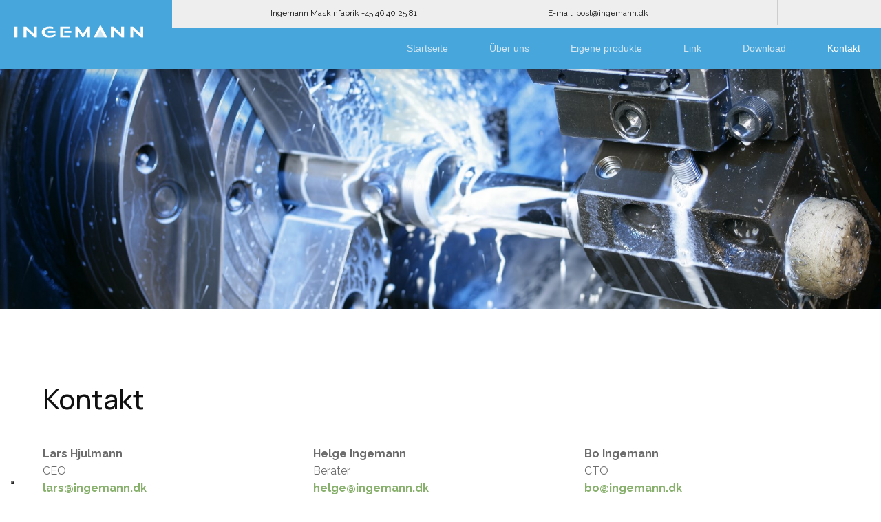

--- FILE ---
content_type: text/html; charset=utf-8
request_url: https://www.google.com/recaptcha/api2/anchor?ar=1&k=6LdH5ZYpAAAAAHTaTlco0w8XFr8vANrX1rFfRFEb&co=aHR0cHM6Ly9pbmdlbWFubi5kazo0NDM.&hl=de&v=PoyoqOPhxBO7pBk68S4YbpHZ&size=invisible&anchor-ms=20000&execute-ms=30000&cb=abkaq76ol6ug
body_size: 48878
content:
<!DOCTYPE HTML><html dir="ltr" lang="de"><head><meta http-equiv="Content-Type" content="text/html; charset=UTF-8">
<meta http-equiv="X-UA-Compatible" content="IE=edge">
<title>reCAPTCHA</title>
<style type="text/css">
/* cyrillic-ext */
@font-face {
  font-family: 'Roboto';
  font-style: normal;
  font-weight: 400;
  font-stretch: 100%;
  src: url(//fonts.gstatic.com/s/roboto/v48/KFO7CnqEu92Fr1ME7kSn66aGLdTylUAMa3GUBHMdazTgWw.woff2) format('woff2');
  unicode-range: U+0460-052F, U+1C80-1C8A, U+20B4, U+2DE0-2DFF, U+A640-A69F, U+FE2E-FE2F;
}
/* cyrillic */
@font-face {
  font-family: 'Roboto';
  font-style: normal;
  font-weight: 400;
  font-stretch: 100%;
  src: url(//fonts.gstatic.com/s/roboto/v48/KFO7CnqEu92Fr1ME7kSn66aGLdTylUAMa3iUBHMdazTgWw.woff2) format('woff2');
  unicode-range: U+0301, U+0400-045F, U+0490-0491, U+04B0-04B1, U+2116;
}
/* greek-ext */
@font-face {
  font-family: 'Roboto';
  font-style: normal;
  font-weight: 400;
  font-stretch: 100%;
  src: url(//fonts.gstatic.com/s/roboto/v48/KFO7CnqEu92Fr1ME7kSn66aGLdTylUAMa3CUBHMdazTgWw.woff2) format('woff2');
  unicode-range: U+1F00-1FFF;
}
/* greek */
@font-face {
  font-family: 'Roboto';
  font-style: normal;
  font-weight: 400;
  font-stretch: 100%;
  src: url(//fonts.gstatic.com/s/roboto/v48/KFO7CnqEu92Fr1ME7kSn66aGLdTylUAMa3-UBHMdazTgWw.woff2) format('woff2');
  unicode-range: U+0370-0377, U+037A-037F, U+0384-038A, U+038C, U+038E-03A1, U+03A3-03FF;
}
/* math */
@font-face {
  font-family: 'Roboto';
  font-style: normal;
  font-weight: 400;
  font-stretch: 100%;
  src: url(//fonts.gstatic.com/s/roboto/v48/KFO7CnqEu92Fr1ME7kSn66aGLdTylUAMawCUBHMdazTgWw.woff2) format('woff2');
  unicode-range: U+0302-0303, U+0305, U+0307-0308, U+0310, U+0312, U+0315, U+031A, U+0326-0327, U+032C, U+032F-0330, U+0332-0333, U+0338, U+033A, U+0346, U+034D, U+0391-03A1, U+03A3-03A9, U+03B1-03C9, U+03D1, U+03D5-03D6, U+03F0-03F1, U+03F4-03F5, U+2016-2017, U+2034-2038, U+203C, U+2040, U+2043, U+2047, U+2050, U+2057, U+205F, U+2070-2071, U+2074-208E, U+2090-209C, U+20D0-20DC, U+20E1, U+20E5-20EF, U+2100-2112, U+2114-2115, U+2117-2121, U+2123-214F, U+2190, U+2192, U+2194-21AE, U+21B0-21E5, U+21F1-21F2, U+21F4-2211, U+2213-2214, U+2216-22FF, U+2308-230B, U+2310, U+2319, U+231C-2321, U+2336-237A, U+237C, U+2395, U+239B-23B7, U+23D0, U+23DC-23E1, U+2474-2475, U+25AF, U+25B3, U+25B7, U+25BD, U+25C1, U+25CA, U+25CC, U+25FB, U+266D-266F, U+27C0-27FF, U+2900-2AFF, U+2B0E-2B11, U+2B30-2B4C, U+2BFE, U+3030, U+FF5B, U+FF5D, U+1D400-1D7FF, U+1EE00-1EEFF;
}
/* symbols */
@font-face {
  font-family: 'Roboto';
  font-style: normal;
  font-weight: 400;
  font-stretch: 100%;
  src: url(//fonts.gstatic.com/s/roboto/v48/KFO7CnqEu92Fr1ME7kSn66aGLdTylUAMaxKUBHMdazTgWw.woff2) format('woff2');
  unicode-range: U+0001-000C, U+000E-001F, U+007F-009F, U+20DD-20E0, U+20E2-20E4, U+2150-218F, U+2190, U+2192, U+2194-2199, U+21AF, U+21E6-21F0, U+21F3, U+2218-2219, U+2299, U+22C4-22C6, U+2300-243F, U+2440-244A, U+2460-24FF, U+25A0-27BF, U+2800-28FF, U+2921-2922, U+2981, U+29BF, U+29EB, U+2B00-2BFF, U+4DC0-4DFF, U+FFF9-FFFB, U+10140-1018E, U+10190-1019C, U+101A0, U+101D0-101FD, U+102E0-102FB, U+10E60-10E7E, U+1D2C0-1D2D3, U+1D2E0-1D37F, U+1F000-1F0FF, U+1F100-1F1AD, U+1F1E6-1F1FF, U+1F30D-1F30F, U+1F315, U+1F31C, U+1F31E, U+1F320-1F32C, U+1F336, U+1F378, U+1F37D, U+1F382, U+1F393-1F39F, U+1F3A7-1F3A8, U+1F3AC-1F3AF, U+1F3C2, U+1F3C4-1F3C6, U+1F3CA-1F3CE, U+1F3D4-1F3E0, U+1F3ED, U+1F3F1-1F3F3, U+1F3F5-1F3F7, U+1F408, U+1F415, U+1F41F, U+1F426, U+1F43F, U+1F441-1F442, U+1F444, U+1F446-1F449, U+1F44C-1F44E, U+1F453, U+1F46A, U+1F47D, U+1F4A3, U+1F4B0, U+1F4B3, U+1F4B9, U+1F4BB, U+1F4BF, U+1F4C8-1F4CB, U+1F4D6, U+1F4DA, U+1F4DF, U+1F4E3-1F4E6, U+1F4EA-1F4ED, U+1F4F7, U+1F4F9-1F4FB, U+1F4FD-1F4FE, U+1F503, U+1F507-1F50B, U+1F50D, U+1F512-1F513, U+1F53E-1F54A, U+1F54F-1F5FA, U+1F610, U+1F650-1F67F, U+1F687, U+1F68D, U+1F691, U+1F694, U+1F698, U+1F6AD, U+1F6B2, U+1F6B9-1F6BA, U+1F6BC, U+1F6C6-1F6CF, U+1F6D3-1F6D7, U+1F6E0-1F6EA, U+1F6F0-1F6F3, U+1F6F7-1F6FC, U+1F700-1F7FF, U+1F800-1F80B, U+1F810-1F847, U+1F850-1F859, U+1F860-1F887, U+1F890-1F8AD, U+1F8B0-1F8BB, U+1F8C0-1F8C1, U+1F900-1F90B, U+1F93B, U+1F946, U+1F984, U+1F996, U+1F9E9, U+1FA00-1FA6F, U+1FA70-1FA7C, U+1FA80-1FA89, U+1FA8F-1FAC6, U+1FACE-1FADC, U+1FADF-1FAE9, U+1FAF0-1FAF8, U+1FB00-1FBFF;
}
/* vietnamese */
@font-face {
  font-family: 'Roboto';
  font-style: normal;
  font-weight: 400;
  font-stretch: 100%;
  src: url(//fonts.gstatic.com/s/roboto/v48/KFO7CnqEu92Fr1ME7kSn66aGLdTylUAMa3OUBHMdazTgWw.woff2) format('woff2');
  unicode-range: U+0102-0103, U+0110-0111, U+0128-0129, U+0168-0169, U+01A0-01A1, U+01AF-01B0, U+0300-0301, U+0303-0304, U+0308-0309, U+0323, U+0329, U+1EA0-1EF9, U+20AB;
}
/* latin-ext */
@font-face {
  font-family: 'Roboto';
  font-style: normal;
  font-weight: 400;
  font-stretch: 100%;
  src: url(//fonts.gstatic.com/s/roboto/v48/KFO7CnqEu92Fr1ME7kSn66aGLdTylUAMa3KUBHMdazTgWw.woff2) format('woff2');
  unicode-range: U+0100-02BA, U+02BD-02C5, U+02C7-02CC, U+02CE-02D7, U+02DD-02FF, U+0304, U+0308, U+0329, U+1D00-1DBF, U+1E00-1E9F, U+1EF2-1EFF, U+2020, U+20A0-20AB, U+20AD-20C0, U+2113, U+2C60-2C7F, U+A720-A7FF;
}
/* latin */
@font-face {
  font-family: 'Roboto';
  font-style: normal;
  font-weight: 400;
  font-stretch: 100%;
  src: url(//fonts.gstatic.com/s/roboto/v48/KFO7CnqEu92Fr1ME7kSn66aGLdTylUAMa3yUBHMdazQ.woff2) format('woff2');
  unicode-range: U+0000-00FF, U+0131, U+0152-0153, U+02BB-02BC, U+02C6, U+02DA, U+02DC, U+0304, U+0308, U+0329, U+2000-206F, U+20AC, U+2122, U+2191, U+2193, U+2212, U+2215, U+FEFF, U+FFFD;
}
/* cyrillic-ext */
@font-face {
  font-family: 'Roboto';
  font-style: normal;
  font-weight: 500;
  font-stretch: 100%;
  src: url(//fonts.gstatic.com/s/roboto/v48/KFO7CnqEu92Fr1ME7kSn66aGLdTylUAMa3GUBHMdazTgWw.woff2) format('woff2');
  unicode-range: U+0460-052F, U+1C80-1C8A, U+20B4, U+2DE0-2DFF, U+A640-A69F, U+FE2E-FE2F;
}
/* cyrillic */
@font-face {
  font-family: 'Roboto';
  font-style: normal;
  font-weight: 500;
  font-stretch: 100%;
  src: url(//fonts.gstatic.com/s/roboto/v48/KFO7CnqEu92Fr1ME7kSn66aGLdTylUAMa3iUBHMdazTgWw.woff2) format('woff2');
  unicode-range: U+0301, U+0400-045F, U+0490-0491, U+04B0-04B1, U+2116;
}
/* greek-ext */
@font-face {
  font-family: 'Roboto';
  font-style: normal;
  font-weight: 500;
  font-stretch: 100%;
  src: url(//fonts.gstatic.com/s/roboto/v48/KFO7CnqEu92Fr1ME7kSn66aGLdTylUAMa3CUBHMdazTgWw.woff2) format('woff2');
  unicode-range: U+1F00-1FFF;
}
/* greek */
@font-face {
  font-family: 'Roboto';
  font-style: normal;
  font-weight: 500;
  font-stretch: 100%;
  src: url(//fonts.gstatic.com/s/roboto/v48/KFO7CnqEu92Fr1ME7kSn66aGLdTylUAMa3-UBHMdazTgWw.woff2) format('woff2');
  unicode-range: U+0370-0377, U+037A-037F, U+0384-038A, U+038C, U+038E-03A1, U+03A3-03FF;
}
/* math */
@font-face {
  font-family: 'Roboto';
  font-style: normal;
  font-weight: 500;
  font-stretch: 100%;
  src: url(//fonts.gstatic.com/s/roboto/v48/KFO7CnqEu92Fr1ME7kSn66aGLdTylUAMawCUBHMdazTgWw.woff2) format('woff2');
  unicode-range: U+0302-0303, U+0305, U+0307-0308, U+0310, U+0312, U+0315, U+031A, U+0326-0327, U+032C, U+032F-0330, U+0332-0333, U+0338, U+033A, U+0346, U+034D, U+0391-03A1, U+03A3-03A9, U+03B1-03C9, U+03D1, U+03D5-03D6, U+03F0-03F1, U+03F4-03F5, U+2016-2017, U+2034-2038, U+203C, U+2040, U+2043, U+2047, U+2050, U+2057, U+205F, U+2070-2071, U+2074-208E, U+2090-209C, U+20D0-20DC, U+20E1, U+20E5-20EF, U+2100-2112, U+2114-2115, U+2117-2121, U+2123-214F, U+2190, U+2192, U+2194-21AE, U+21B0-21E5, U+21F1-21F2, U+21F4-2211, U+2213-2214, U+2216-22FF, U+2308-230B, U+2310, U+2319, U+231C-2321, U+2336-237A, U+237C, U+2395, U+239B-23B7, U+23D0, U+23DC-23E1, U+2474-2475, U+25AF, U+25B3, U+25B7, U+25BD, U+25C1, U+25CA, U+25CC, U+25FB, U+266D-266F, U+27C0-27FF, U+2900-2AFF, U+2B0E-2B11, U+2B30-2B4C, U+2BFE, U+3030, U+FF5B, U+FF5D, U+1D400-1D7FF, U+1EE00-1EEFF;
}
/* symbols */
@font-face {
  font-family: 'Roboto';
  font-style: normal;
  font-weight: 500;
  font-stretch: 100%;
  src: url(//fonts.gstatic.com/s/roboto/v48/KFO7CnqEu92Fr1ME7kSn66aGLdTylUAMaxKUBHMdazTgWw.woff2) format('woff2');
  unicode-range: U+0001-000C, U+000E-001F, U+007F-009F, U+20DD-20E0, U+20E2-20E4, U+2150-218F, U+2190, U+2192, U+2194-2199, U+21AF, U+21E6-21F0, U+21F3, U+2218-2219, U+2299, U+22C4-22C6, U+2300-243F, U+2440-244A, U+2460-24FF, U+25A0-27BF, U+2800-28FF, U+2921-2922, U+2981, U+29BF, U+29EB, U+2B00-2BFF, U+4DC0-4DFF, U+FFF9-FFFB, U+10140-1018E, U+10190-1019C, U+101A0, U+101D0-101FD, U+102E0-102FB, U+10E60-10E7E, U+1D2C0-1D2D3, U+1D2E0-1D37F, U+1F000-1F0FF, U+1F100-1F1AD, U+1F1E6-1F1FF, U+1F30D-1F30F, U+1F315, U+1F31C, U+1F31E, U+1F320-1F32C, U+1F336, U+1F378, U+1F37D, U+1F382, U+1F393-1F39F, U+1F3A7-1F3A8, U+1F3AC-1F3AF, U+1F3C2, U+1F3C4-1F3C6, U+1F3CA-1F3CE, U+1F3D4-1F3E0, U+1F3ED, U+1F3F1-1F3F3, U+1F3F5-1F3F7, U+1F408, U+1F415, U+1F41F, U+1F426, U+1F43F, U+1F441-1F442, U+1F444, U+1F446-1F449, U+1F44C-1F44E, U+1F453, U+1F46A, U+1F47D, U+1F4A3, U+1F4B0, U+1F4B3, U+1F4B9, U+1F4BB, U+1F4BF, U+1F4C8-1F4CB, U+1F4D6, U+1F4DA, U+1F4DF, U+1F4E3-1F4E6, U+1F4EA-1F4ED, U+1F4F7, U+1F4F9-1F4FB, U+1F4FD-1F4FE, U+1F503, U+1F507-1F50B, U+1F50D, U+1F512-1F513, U+1F53E-1F54A, U+1F54F-1F5FA, U+1F610, U+1F650-1F67F, U+1F687, U+1F68D, U+1F691, U+1F694, U+1F698, U+1F6AD, U+1F6B2, U+1F6B9-1F6BA, U+1F6BC, U+1F6C6-1F6CF, U+1F6D3-1F6D7, U+1F6E0-1F6EA, U+1F6F0-1F6F3, U+1F6F7-1F6FC, U+1F700-1F7FF, U+1F800-1F80B, U+1F810-1F847, U+1F850-1F859, U+1F860-1F887, U+1F890-1F8AD, U+1F8B0-1F8BB, U+1F8C0-1F8C1, U+1F900-1F90B, U+1F93B, U+1F946, U+1F984, U+1F996, U+1F9E9, U+1FA00-1FA6F, U+1FA70-1FA7C, U+1FA80-1FA89, U+1FA8F-1FAC6, U+1FACE-1FADC, U+1FADF-1FAE9, U+1FAF0-1FAF8, U+1FB00-1FBFF;
}
/* vietnamese */
@font-face {
  font-family: 'Roboto';
  font-style: normal;
  font-weight: 500;
  font-stretch: 100%;
  src: url(//fonts.gstatic.com/s/roboto/v48/KFO7CnqEu92Fr1ME7kSn66aGLdTylUAMa3OUBHMdazTgWw.woff2) format('woff2');
  unicode-range: U+0102-0103, U+0110-0111, U+0128-0129, U+0168-0169, U+01A0-01A1, U+01AF-01B0, U+0300-0301, U+0303-0304, U+0308-0309, U+0323, U+0329, U+1EA0-1EF9, U+20AB;
}
/* latin-ext */
@font-face {
  font-family: 'Roboto';
  font-style: normal;
  font-weight: 500;
  font-stretch: 100%;
  src: url(//fonts.gstatic.com/s/roboto/v48/KFO7CnqEu92Fr1ME7kSn66aGLdTylUAMa3KUBHMdazTgWw.woff2) format('woff2');
  unicode-range: U+0100-02BA, U+02BD-02C5, U+02C7-02CC, U+02CE-02D7, U+02DD-02FF, U+0304, U+0308, U+0329, U+1D00-1DBF, U+1E00-1E9F, U+1EF2-1EFF, U+2020, U+20A0-20AB, U+20AD-20C0, U+2113, U+2C60-2C7F, U+A720-A7FF;
}
/* latin */
@font-face {
  font-family: 'Roboto';
  font-style: normal;
  font-weight: 500;
  font-stretch: 100%;
  src: url(//fonts.gstatic.com/s/roboto/v48/KFO7CnqEu92Fr1ME7kSn66aGLdTylUAMa3yUBHMdazQ.woff2) format('woff2');
  unicode-range: U+0000-00FF, U+0131, U+0152-0153, U+02BB-02BC, U+02C6, U+02DA, U+02DC, U+0304, U+0308, U+0329, U+2000-206F, U+20AC, U+2122, U+2191, U+2193, U+2212, U+2215, U+FEFF, U+FFFD;
}
/* cyrillic-ext */
@font-face {
  font-family: 'Roboto';
  font-style: normal;
  font-weight: 900;
  font-stretch: 100%;
  src: url(//fonts.gstatic.com/s/roboto/v48/KFO7CnqEu92Fr1ME7kSn66aGLdTylUAMa3GUBHMdazTgWw.woff2) format('woff2');
  unicode-range: U+0460-052F, U+1C80-1C8A, U+20B4, U+2DE0-2DFF, U+A640-A69F, U+FE2E-FE2F;
}
/* cyrillic */
@font-face {
  font-family: 'Roboto';
  font-style: normal;
  font-weight: 900;
  font-stretch: 100%;
  src: url(//fonts.gstatic.com/s/roboto/v48/KFO7CnqEu92Fr1ME7kSn66aGLdTylUAMa3iUBHMdazTgWw.woff2) format('woff2');
  unicode-range: U+0301, U+0400-045F, U+0490-0491, U+04B0-04B1, U+2116;
}
/* greek-ext */
@font-face {
  font-family: 'Roboto';
  font-style: normal;
  font-weight: 900;
  font-stretch: 100%;
  src: url(//fonts.gstatic.com/s/roboto/v48/KFO7CnqEu92Fr1ME7kSn66aGLdTylUAMa3CUBHMdazTgWw.woff2) format('woff2');
  unicode-range: U+1F00-1FFF;
}
/* greek */
@font-face {
  font-family: 'Roboto';
  font-style: normal;
  font-weight: 900;
  font-stretch: 100%;
  src: url(//fonts.gstatic.com/s/roboto/v48/KFO7CnqEu92Fr1ME7kSn66aGLdTylUAMa3-UBHMdazTgWw.woff2) format('woff2');
  unicode-range: U+0370-0377, U+037A-037F, U+0384-038A, U+038C, U+038E-03A1, U+03A3-03FF;
}
/* math */
@font-face {
  font-family: 'Roboto';
  font-style: normal;
  font-weight: 900;
  font-stretch: 100%;
  src: url(//fonts.gstatic.com/s/roboto/v48/KFO7CnqEu92Fr1ME7kSn66aGLdTylUAMawCUBHMdazTgWw.woff2) format('woff2');
  unicode-range: U+0302-0303, U+0305, U+0307-0308, U+0310, U+0312, U+0315, U+031A, U+0326-0327, U+032C, U+032F-0330, U+0332-0333, U+0338, U+033A, U+0346, U+034D, U+0391-03A1, U+03A3-03A9, U+03B1-03C9, U+03D1, U+03D5-03D6, U+03F0-03F1, U+03F4-03F5, U+2016-2017, U+2034-2038, U+203C, U+2040, U+2043, U+2047, U+2050, U+2057, U+205F, U+2070-2071, U+2074-208E, U+2090-209C, U+20D0-20DC, U+20E1, U+20E5-20EF, U+2100-2112, U+2114-2115, U+2117-2121, U+2123-214F, U+2190, U+2192, U+2194-21AE, U+21B0-21E5, U+21F1-21F2, U+21F4-2211, U+2213-2214, U+2216-22FF, U+2308-230B, U+2310, U+2319, U+231C-2321, U+2336-237A, U+237C, U+2395, U+239B-23B7, U+23D0, U+23DC-23E1, U+2474-2475, U+25AF, U+25B3, U+25B7, U+25BD, U+25C1, U+25CA, U+25CC, U+25FB, U+266D-266F, U+27C0-27FF, U+2900-2AFF, U+2B0E-2B11, U+2B30-2B4C, U+2BFE, U+3030, U+FF5B, U+FF5D, U+1D400-1D7FF, U+1EE00-1EEFF;
}
/* symbols */
@font-face {
  font-family: 'Roboto';
  font-style: normal;
  font-weight: 900;
  font-stretch: 100%;
  src: url(//fonts.gstatic.com/s/roboto/v48/KFO7CnqEu92Fr1ME7kSn66aGLdTylUAMaxKUBHMdazTgWw.woff2) format('woff2');
  unicode-range: U+0001-000C, U+000E-001F, U+007F-009F, U+20DD-20E0, U+20E2-20E4, U+2150-218F, U+2190, U+2192, U+2194-2199, U+21AF, U+21E6-21F0, U+21F3, U+2218-2219, U+2299, U+22C4-22C6, U+2300-243F, U+2440-244A, U+2460-24FF, U+25A0-27BF, U+2800-28FF, U+2921-2922, U+2981, U+29BF, U+29EB, U+2B00-2BFF, U+4DC0-4DFF, U+FFF9-FFFB, U+10140-1018E, U+10190-1019C, U+101A0, U+101D0-101FD, U+102E0-102FB, U+10E60-10E7E, U+1D2C0-1D2D3, U+1D2E0-1D37F, U+1F000-1F0FF, U+1F100-1F1AD, U+1F1E6-1F1FF, U+1F30D-1F30F, U+1F315, U+1F31C, U+1F31E, U+1F320-1F32C, U+1F336, U+1F378, U+1F37D, U+1F382, U+1F393-1F39F, U+1F3A7-1F3A8, U+1F3AC-1F3AF, U+1F3C2, U+1F3C4-1F3C6, U+1F3CA-1F3CE, U+1F3D4-1F3E0, U+1F3ED, U+1F3F1-1F3F3, U+1F3F5-1F3F7, U+1F408, U+1F415, U+1F41F, U+1F426, U+1F43F, U+1F441-1F442, U+1F444, U+1F446-1F449, U+1F44C-1F44E, U+1F453, U+1F46A, U+1F47D, U+1F4A3, U+1F4B0, U+1F4B3, U+1F4B9, U+1F4BB, U+1F4BF, U+1F4C8-1F4CB, U+1F4D6, U+1F4DA, U+1F4DF, U+1F4E3-1F4E6, U+1F4EA-1F4ED, U+1F4F7, U+1F4F9-1F4FB, U+1F4FD-1F4FE, U+1F503, U+1F507-1F50B, U+1F50D, U+1F512-1F513, U+1F53E-1F54A, U+1F54F-1F5FA, U+1F610, U+1F650-1F67F, U+1F687, U+1F68D, U+1F691, U+1F694, U+1F698, U+1F6AD, U+1F6B2, U+1F6B9-1F6BA, U+1F6BC, U+1F6C6-1F6CF, U+1F6D3-1F6D7, U+1F6E0-1F6EA, U+1F6F0-1F6F3, U+1F6F7-1F6FC, U+1F700-1F7FF, U+1F800-1F80B, U+1F810-1F847, U+1F850-1F859, U+1F860-1F887, U+1F890-1F8AD, U+1F8B0-1F8BB, U+1F8C0-1F8C1, U+1F900-1F90B, U+1F93B, U+1F946, U+1F984, U+1F996, U+1F9E9, U+1FA00-1FA6F, U+1FA70-1FA7C, U+1FA80-1FA89, U+1FA8F-1FAC6, U+1FACE-1FADC, U+1FADF-1FAE9, U+1FAF0-1FAF8, U+1FB00-1FBFF;
}
/* vietnamese */
@font-face {
  font-family: 'Roboto';
  font-style: normal;
  font-weight: 900;
  font-stretch: 100%;
  src: url(//fonts.gstatic.com/s/roboto/v48/KFO7CnqEu92Fr1ME7kSn66aGLdTylUAMa3OUBHMdazTgWw.woff2) format('woff2');
  unicode-range: U+0102-0103, U+0110-0111, U+0128-0129, U+0168-0169, U+01A0-01A1, U+01AF-01B0, U+0300-0301, U+0303-0304, U+0308-0309, U+0323, U+0329, U+1EA0-1EF9, U+20AB;
}
/* latin-ext */
@font-face {
  font-family: 'Roboto';
  font-style: normal;
  font-weight: 900;
  font-stretch: 100%;
  src: url(//fonts.gstatic.com/s/roboto/v48/KFO7CnqEu92Fr1ME7kSn66aGLdTylUAMa3KUBHMdazTgWw.woff2) format('woff2');
  unicode-range: U+0100-02BA, U+02BD-02C5, U+02C7-02CC, U+02CE-02D7, U+02DD-02FF, U+0304, U+0308, U+0329, U+1D00-1DBF, U+1E00-1E9F, U+1EF2-1EFF, U+2020, U+20A0-20AB, U+20AD-20C0, U+2113, U+2C60-2C7F, U+A720-A7FF;
}
/* latin */
@font-face {
  font-family: 'Roboto';
  font-style: normal;
  font-weight: 900;
  font-stretch: 100%;
  src: url(//fonts.gstatic.com/s/roboto/v48/KFO7CnqEu92Fr1ME7kSn66aGLdTylUAMa3yUBHMdazQ.woff2) format('woff2');
  unicode-range: U+0000-00FF, U+0131, U+0152-0153, U+02BB-02BC, U+02C6, U+02DA, U+02DC, U+0304, U+0308, U+0329, U+2000-206F, U+20AC, U+2122, U+2191, U+2193, U+2212, U+2215, U+FEFF, U+FFFD;
}

</style>
<link rel="stylesheet" type="text/css" href="https://www.gstatic.com/recaptcha/releases/PoyoqOPhxBO7pBk68S4YbpHZ/styles__ltr.css">
<script nonce="TNTGkfGs3zn6hO6BK29XDQ" type="text/javascript">window['__recaptcha_api'] = 'https://www.google.com/recaptcha/api2/';</script>
<script type="text/javascript" src="https://www.gstatic.com/recaptcha/releases/PoyoqOPhxBO7pBk68S4YbpHZ/recaptcha__de.js" nonce="TNTGkfGs3zn6hO6BK29XDQ">
      
    </script></head>
<body><div id="rc-anchor-alert" class="rc-anchor-alert"></div>
<input type="hidden" id="recaptcha-token" value="[base64]">
<script type="text/javascript" nonce="TNTGkfGs3zn6hO6BK29XDQ">
      recaptcha.anchor.Main.init("[\x22ainput\x22,[\x22bgdata\x22,\x22\x22,\[base64]/[base64]/[base64]/[base64]/[base64]/[base64]/[base64]/[base64]/[base64]/[base64]\\u003d\x22,\[base64]\\u003d\\u003d\x22,\x22fl5tEwxoGUcvw5PChy8bw7LDj2/DkMO8wp8Sw6XCj24fKC3DuE8LF1PDiBU1w4oPCBnCpcOdwo3CtSxYw6dPw6DDl8K8wqnCt3HCpMOiwroPwpjCn8O9aMKgKg0Aw6chBcKzdsK/Xi57WsKkwp/ClQfDmlppw6BRI8KIw5fDn8OSw69DWMOnw5rCuULCnk8EQ2QWw6FnAj7CqMKBw6VrGB1ZW3Eowqlvw5w1B8KPNhkLwpkSw45DfhDDicOzwrpFw7HDoGRea8OCQldKZ8ODw7/[base64]/BQ4jw4d5wog+wofCi2pvYsKgUsKbecODw4LDtCNbNsOcwoXCosKcw6vCj8Kpw7PDmF9Ewr0RFhLCt8K0w5RdK8Kfd3FLwokLccOYwrzDkX83wo/Cj33DvsO3wq4NNh7DiMKlwocXbC3DtMOlIMOQbsOCwoAQw4kTKwnDv8OLBMO0GMOFDnrDjX4Gw4LClcO0QFrCi0nChjNlw5/DhzU/CsO+JcO1wpLDgUIMwr/DuVnDi0rCoXnDl3nCtSzDocK5w4oRecK7UGPDlhjCocO7f8O5SGbDnWXComHDkQPCuMO7Bw1Twqx7w5DDocK9w4rDim3CvcObw4HCl8OkWQjCnzbDgcOAccKgUcOieMKyXsKjwrXDrcO/w7JLZmfCnSfCu8OjYMKWwrzCnsO/[base64]/w5TDgMOWL2MlEcO9w7AMwpTCgsOZNMOww5Alw4QPX0tVw5dfw658Jzpqw4wiwqHCj8KYwozCrcOJFEjDmHPDv8OCw6IMwo9bwqETw54Xw6tDwqvDvcO2c8KSY8OgWn4pwrbDksKDw7bCnMO1wqByw6PCp8OnQzc4KsKWBMOvA0c7wpzDhsO5DMO5Zjwww7vCu2/ChmhCKcKkbylDwpLCk8Kbw67Do0RrwpE/wpzDrHTCowvCscOCwrvCgx1MfMOnw7/CvibCpjEKw4l7wrnDvMOMLRVGw6g/woDDisObw5FuKUbDnMODE8OMA8K/C0g+Sw4+FsOxw4QDFg7CjMKwe8KpTcKewoPCrsOLwoBiN8K9JcKjY0lKX8O+d8KyI8KIwrM6EMO9woXDisOYR1/Dl0HDnMKnPMKgwqZMw4LDrcO6w4nCjcKSU2TDjMOeL0jDn8KAwofCgsKwUmzCksO2LsO4wr0bwpLCqcKIeS3Dt1BQXMK1wrjCuirCs2hzenzDl8KJSULChT7ClMOfPB8KR0jDkyTCu8KoIAjDqV/DgsOxVcO7w5oMw77DqMO6wrdSw53DgzZnwoHCkhzClirDv8OZw5FdTgLCm8Kxw7fCpBPDisKPBcOtwqcOfsKZAH7ClMK6wrnDmnnDtllKwpFRImQjQk4jwosQwqLCm1h5MMKTw698VMKSw4/CosKtw6bDuQl4wpAcw5s4w4dyZhHDsRA6OcKEwqnDgCPDtTxwNRnCqMO7OsOow73Dr07DtU9Cw4o4wqDClwrDuDXCksOwOMOwwrgYDH3Cu8OCOcKcYsKjf8OHbsOfTMKlw6vDsQR9w50MI0Mhwq0Mw4EcOgYUIsKOcMOww6zDhsOvH1DCumtrbiHClTTCuG/DvcKcSMKXCl/[base64]/wqUEw6wVwpzDlkZ+wqNbw7nCkiHCqgUpfz1bw6gpG8KawrjCl8OEwp7DjMKrw4MBwq5Uw4t+w4kxw6TCnnrCt8KwEMKcTFtEJMKPwqZvZcOmBDl0ScOkVCjCvTkLwqd9bsKtBnXClxHCgMKCEcOZw5nDvlnDjg/DlV5bHsO+wpXCsEdqG1vCuMKPa8O5w6E+wrZkw6/CmcOTGyEqUDpaLcOVQMKYJMK1ecOGbBtZIAdrwr89NcKnY8Kpb8KjwrDDu8OrwqIsw77Cjktgw7w4wobCiMKEUMOUCW8Fw5vCniAIJhJ8WFE4w7txN8K0w4/DgGTDqVPCqRwVdMOteMK/w5nDrsKfYDzDt8KXZEPDi8O6IMOpI305NcOSwqbDlMKfwoLCo3DDr8OfMsKZw4TDvcOqUcKOBcO1w6BAPlAUw6zCu0TDocOrb03Dj3rCg3kVw6rDhClDDsKlwpHDtUbCrQk4w6QQwq/[base64]/[base64]/[base64]/CrMOJw5LCiHBFdsO+w7jCicK0bcOow7fChn5lw6DCqUUrw6E6H8KJCU7CrUBEaMOoOsKxJsK3w7MXwq8UdcKmw4/Cv8OXRHrDvMKVw5TCusKow71/wocmV0kRwqbCuzstGMOmU8OOasKuw74vfGXCn0gjQmxnwr/[base64]/Djn8YwrPDnGHCsj1MDMKjW8OjwoRcw4zDvsOMUMK4BHF9dMOtw4bDuMO9w53Dt8K3wo3CnsOCN8ObQCPClxPDg8O7woHDocOgw7XCisKKLcOew6gBa09pBV/DgMO5GsOSwpxJw6Aiw4/DjMKWw6U2w7/DgcKRUsOHwoNKw4gnPcOGfybCvX/ChXdlw5DCgMKATy7CqW9KFVbCkcOJZMKRwrwHw4jDrsKieRpyO8OvAGdUUMO8bXTDjzJOw4TDsGJGwrPDiQ7CtSZBwpoCwqvDv8O+wrTClRACcsOpXMKYZxkGRz/Dvk3CgsKtwqPDpChgw5zDlsKCCMKPKMOAVMKdwqjDnW/[base64]/W8KnPyROwptIwoRWwqnCnmPDqFfDrGbDllMjTAZ3FcK0QBDCnsO9wqdyMcKJM8ONw4PClHvCmsOfd8Oiw50Mwrs7ExMiw7JKwqoAAsO0YMOuDEt/wojDkcOYwpLCj8OGD8O2w6DDqcOkWsKSU2bDlhLDkT3CiEHDtsOEwobDhsOKw4jCiQBhPi0YW8KRw6/CjClNwo1ASSLDlh/Ds8OQwoPCgBrDlXDCkMKYw5nCgcKjw5nDkXgXWcOsYMKOMQ7DrD7DpGDDqMOGYw3Crydrwq5Qw4LChMKeE158wppjw47CkEXCmUzDmCHCu8K5VSLDsF8wZBgLwrFKwoHCmsK2YE1Dw6YeNAsaXHspMwPDmsKlwrfDi3DDqG5LM0xYwqXDsGDDjALCn8K/[base64]/w7hYLkDDvsOcwo3CnTYeVcOiW8OtBkV5BULDtcOGwr/CicOiw68IwqXDh8KJEwI3w7/Cv0LCp8Odwod9MsO9wqvDsMKbdhzDscKUFnrCgSg2w7jCvCICw4p/wpozw5oDw4nDhcOoGsKzw6pyYSk4QsOWw6dQwpM6ZjsHOCbDkF7ChjN3w4/Dq2xqCV8+w5xNw7jDucOiJ8KywovCvMKTK8OLNcKgwr8mw7DCpGddwpobwpY3CsOHw6zCkcOrblPDp8KTwowAFsKjw6fCtcKeDsO9wrVldG3DgkYnw5/CtjrDm8OcBcOFNwZiw6HCnjoAwqxkFMK1MUvDocKGw74tw5HCnMKbUsKjw7YUL8K9IMOxw70hw7Fdw6HCj8O6wpw+w7fCrcKnw7LDpsKcKsKyw4hWFk9KEsKbVF/CglPCuD7Do8KtfVwBwrl7w7kjw7LCiCZnw5vCvsKAwosJHcOEwr3DhEUzwp5CFUjCjkkfw4d5FwJnbyrDvClLEmxww6Jxw4VJw7nCjcOfw5HDmkPDhRFfwrbCqkJmVhnDncOwTx89w5lXWyrCksO1wpPDrkvDj8KBwrBewqbDrsO6MMKow78mw6/Ds8OPZcK5NcOcw6DCqw3Dk8OMecKswopyw6w3TsOxw7A9wpACw6bDvS7Dum/Djxl8RsKSVMKiCsKMw6oRbUAkAMK8SwTCthBgK8KHwpVnGQAVwrDDrynDl8KRRMOQwq3DpW3DkMOewqvDiVELw73DkXjDrsOyw5hKYMKrCsORw7XCrE5uLMKfw4s3LMOcw4kewqVAelFuwrzDkcODwpcsDsOPwoPCt3EZRsOsw7YMHcKzwrsJBcO/woHCiDHCn8OQacOuGUDDkxAqw6vDpm/Dgmcgw5VnU0tOMzR2w7ZueltYwrLDmStwHMOFZ8KbFRsAKhDCtsKRw7l7w4bConsQwrnCmxl0EMOIR8Kwc1jCk2PDucKVGMKLwq3CvMOpAsKkU8KcOgQEw4Mtwr7ClQpjasOawrI1w5/ChMKaFHPCksOswrMiGHbCpHx1w7PDsXfDnMOUf8OkM8OjU8ONCBXDmkMtNcKrb8OPwpbCm0x7HMOvwqNOOi7CusO9wqbDssOpMGE9wp3Ctn/Dghwxw6Yiw4xdw6jDg04Ewpshw7FWw7rCp8OXwplbE1F/Pn9xA1TCkT3DrsOjwp55wp5pD8OdwotDGiN+w70Pw5zCm8KCwpp3OmTDrMOtKsONSMO5wr7Cv8O2HF7DtCMvMsKmYcOYwqnCkngpDhAkBsO1SsKjGsKkwp5owqjDj8OVCjvDmsKvwqdMw5Y/[base64]/Di3gswpzDrSrCvwXChMKDw7IgO1oaw7NMasK5e8KBwrDCr3rDpkrCiAvDlsKvworDg8KvJcOmF8O5wrlewrUhSksWZsKfMcOowqUOPXJ8L1t+T8O2aU11DgrCgsKAw545woAYIy/[base64]/[base64]/w7jDqsKVBcKow6HDm2RdEGXCqVEswqkqw4nCs2lmejY2w5zCoRssKFkBBcKkP8Oqw5c8w67DnwfDvDsRw7HDm2guw4XCniI/MsOZwqRfw43DgcKTw7PCo8KXKMOaw7HCjH8nw78Lw4lyUcOcL8Kewrlqa8ONwqBkwrEHSsKRw50cJmzDi8OIwqp5w4djfsKQGcO6wozCmMOZQRldczrCthrChAXDkcK4eMOwwpPCscOHQAMFOzPClQJMKwJ/FMK8w58twqgbaHISGsOMwoYmdcOWwr1OEcOIw7Aiw7nCjR7CoioKFMKEwqbCi8K7w4LDicO/w7/CqMK4w7vChcK8w65ww4hLIMKTaMKyw6BHw7/[base64]/[base64]/CilEiP8KjJsKYwqUSw6hzJcKsFljDnT0RZMOuw6lfwo8FUXx+wr4/[base64]/w4haY8KKFcOtwrocID/DrhwhKsKVL2LCr8Kpw6xmw41Kw74Pw5nDlMKbw63CjEDDgHFZGsOEZ1B3T0fDlVtTwpPCpQnCosOPHUY4w5M5AEZQw4DDkMOvLlbCiEQuTsKxJcKoDsKyRsObwpAywpXCtyYdEkLDslnCr1LCtGtGV8KJw4NmJcOMMmAqwpfDj8KXEndpXcOyCMKCworCqA/CrCwCM2FfwqLCgQ/DlULDmHxZWgBow43Ch0nDicO8w7Mow5hTWXpSw5IeCm1eG8Ojw7EFw6wxw6xRwoTDjcKZw7TDtQfDmA3DvMKXLm9tXXDCusOSwqfCkmTCpCp0WCXDjcOpbcKjw6hKbMKrw5nDjMK0CcKbY8OlwpoIw59iw5MfwrXCmW/DlXY6bMOVw5tZw7MVGWl1woUvwrvDv8O9w6XDgV91PcKBw4bCrzJwwpTDusOSRsORVF7CtC7DjT7DtsKKSWLDh8Ozb8OUw79ESy45ZBDCvMOKRC/DjR85ImlvJFDCjULDvcKqPMO2JcKMU1zDsjDDkirDrFBKwp8uRsOoe8O6wrzCjGcTUVDCh8KSLid1w4hwwqgEw7Q8XA4uwrQBEw7Cpw/Cj3lUwr7Cm8KHwpxbw5nDlcO+eFoWU8ObXMK6wq8oYcOmw5ocIWQ9w6DCpyc6YMO2QsK5JMOnwqQIccKEw47CpWEuIRheesOgX8Kkw68vbhTDsl99IcKnwqXClVXDkRQiwqDDnSzDj8Kpw7TDl00RUl1GEsKGwq8MG8KFwo/Ds8Ogwr/DsgEEw7BJbnpeJsOVwpHCm24yOcKQwoPCkhpIEnrCtxoWWcK9IcKMUAPDosOBbcKiwrwGwp/Clx3DuAhmIQtYG3LDqMO+C2rDr8KlCMKVKDgYF8KAwrF2WMKIwrRew5fCnkDCt8K5ZT7ChQzCqAXDp8KWw6AoRMKnwoPCrMOpLcKHw4fDncO3wqhewr/[base64]/[base64]/Ck8Oaw5HCoHrDqcK6w4NfEA/CjU/CvcKcbcOLw6PClyJFw6nDnBsLwrfCuUXDrwo4BcOiwo4IwrBWw4DCnMOIw5rCoEB3dSLDosOMT2tpWsKqw4c6OW/CucOdwpjCpBlHw4UBZ0szw4YCw6HChcKrw6wwwoLCkMOBwopDwrYhw5RtJWzDgDRBLix+w48vBmpwAMKswrbDsA5fRl4VwonDjMKmBwAUHnQbwprDm8KHw7LDtsKFw7MTwqPDs8KawrdSfcOcw7/[base64]/[base64]/[base64]/wo/Ds1NiEcKiw7d+w75IwqZfdcKEw4/DhsKow7YKVcOTdUPDpCHDgcOPwqbDkwzCvWfDtMKdw6LChirDqifDrwTDs8KNwo3Cm8OFCsKGw7okGMK9S8KWIcOJFMK4w7sQw6Q/w4zDp8K0wodnI8Kvw6bDpSBtY8Krw7pqwpV0w6Brw6toTcKMDMOtDMOILTQGOB04WizDqiLDv8KBCsKHwodCdgAXCsO1wpPDuB/Dt1YSBMKLw5XCs8OWw4LDr8KresO7w4/Dg3fCtMO6wobDrmg3CMOvwqZLw4ESwo1PwrkTwpcxwqVRAkNBPsKAXcOYw4QRb8KJwqLCq8OHw6vDo8OkLsKsFEfDrMK2Q3R7DcOiJGbDiMKmfcKLOwl4LsOqKH5PwpzDmT8AesKuw6YEw5DCt8KjwoHDrMKbw6vCoELCh37CsMKvHnUSSQh/w43CqU3CiFnChx7Ds8KBw4QFw5kWw6R6AV9UVkPDqmAuw7BRw6BKwoTDgjfDsHPDuMKMLw1yw7nDu8OewrrCvQXCscOmZcOLw5xewoESdA5eRsOsw7LDt8O7wqjCv8KMAcKETB/[base64]/CvBUowr4FPcKSwpXDhcKBw6zChTcNwrRyGcKRwq/CmcOJUFRvwoMgBMOXY8K3w5w4a3rDtlMUw7nCtcKMZVMpSHPDl8KyGsOLwpXDv8KpIsK3w6sBGcOTSh3Dm1rDjsKVbsKsw7/CncKZwrRGWyYXwqJeLgPDkMOFwrlWJCrDokvCrcKYwoNDcmsDw4TCmT04wo0YBDLChsOhw4DCkClhw61jwpXDphPDmztMw4TClS/Dq8KQw5MaaMKMw77Dn2TCiTzDj8KswoF3WVkxwo4mwrEfZMK4KsOWwqXDtTnCjGTDgsKLYQxVWMOxwofCn8O+woXDhcKhEjIZTjnDiCrCsMKLTWstesKvYcOkw73DhcOPK8K6w4MhW8K/w7JoLsOPw57DqQlnw5HDt8KXVsOxw6QQwrh6w4jCgsOMecKQwpJsw7jDnsOvUHbDoFd4w5rCrsOSehzDgT7CqsK/GcOMDCjDnsKRdsOfBTwfwp0+V8KNZHd/wqk/bzQkwrkMwrhmNcKIGcOnw6teZHbDvVnCmTtGwqPDpcKEwrhSY8Kgw5/DqkbDn3DCnTx5DcK2w6XCjkjCpcO1B8KLM8KZw58hwqRDAWJRPn3DtMOzVh/Du8O3wpbCpsOlI1UFYsKRw4BYwqfClkFBZClBwpg8w40cBUxcMsOfw6l3GlDCnF7CrA4Fw5DCj8O4w45Kw73CgAEVw7fChMK4dcO2GkoTaXttw5/DjhPDoFdmdhDDs8K6VsKRw6EMwp9YJMKLw6LDkQXClzB4w5RyLMOIUsKBw5jCpHp/wopNUTHDmcKuw5TDm27DsMOrwqBqw60SHlLCiW04SmbCklXCkMKUBcO3D8KWwp3CgcOWwpRpLsOgwr9UR2jDjMKjNC/CpD5MAxDDkMOmw6XDgcO/woAtwrHCnsKFw5Few5xOw5AiwozCli4Pwrxuw48Ow7I4YsKzd8KUWcK/w5glAsKtwr4/[base64]/wqIpZsOhw7Rgw73Cu1vDlAzCojnCmsK2L8KCwr3CsynDkcKPwqvDmlVjPMKHJcKmw6XDrkrDrsKuXsKaw57CrsKwLEBEwojCoVHDiT7DkEJiW8OxVXRoOsKxw6rCusKofV7ChwzDiDHCjsKww6FUw4k/f8OHw7fDkcOfw5cLw5BwH8OtEVwiwo8Gb27Dr8O9fsOFw5vCuk4JHgbDpU/DjsK0w4fDusOvwoPDsDUCw7/[base64]/DpT8aHnrDk8K1wrLDkBHDpMOfH1TDhsOqCiNJw490wonDp8ONUR/CjsKtaUwlYcO0Yi/DsBfCtcK3Nz7Dq28eS8OMwrvCgsK6ZcOXw7zCuhtUwqZuwrVvLibCjcK4IsKowrRwCEhgbwRkJsKwWCdfWjLDvjt0KhF8w5bChSzCicKGw6/[base64]/CiMONXcOrwrB/PgEIPynCjWBvwpfDucKJHiXDncO8ASd4OMOuw6zDqsK+w4LCtxHCqcKdJlDCmcO+w7sWwq/DnRDCkMOfHcK9w4g8I2gZwpbDhAVJaUPDjQIhfycQw79bw7TDnsOTw7BUEyI1ATY8wqPDukDCsn0zNcKfUxPDh8OxdifDpRjDtcK5QR8keMKFw5/Dsksxw7DCgcOUeMOQw5rCjMOhw7Mbw6vDr8KtHgPCvUdFwoLDpcOew5UCVCrDssOwSsKyw7IdLMOyw6TCkMOKw5/CmcO1O8ODw57DrsKEbx0jT1FSHG5VwqtgS0NbOkMCNsKSC8OHbHLDgcOsNRobwqHCgyHCrcK5KMKdD8OgwrrCqGs3Eyhhw75xMsKKw7sDBcOsw7vDkH/[base64]/[base64]/CtAPDmQJ5RwjDtMKuXy3Cm8Olw7LCqsOgdjDDqsO2dCx8WHTDrmwYwrfCssKsNMOFWsOGw4PDpgPCgDBAw6bDucKWGzXDpGl6UxnCtWYLFhpnX3DClUIIwp8KwpsGKBJgwr5ACMKeQcKUBcOSwrnCh8KFwoHCgj3CuB5twqhZw7pNdy/[base64]/[base64]/CqloNVcKmc8KLfsKVF8KHRFzCt1rDrMO4NcKyCDPCsErDu8K/MMOFw5lPAsKxQ8KXwoTCo8O+wolMfcOswqnCvivDg8K9wrbDkcOLFxdqNw/CiBHDrTVQBsOOGlDDiMKrw45MLD0Mw4PChMK9ezLCo0pmw7TCiDBFccKUU8O/w4pEwqR8Yiw8wqfCjirCpMKbKkwkWhkMAm3CqcO7e2LDnS/[base64]/DvcOXwoANwodyw7c5LBXCucK2f8KiPsORUFTDmULCosK3w7HDq0FOwrwCw7fDr8OAw7VjwqvDo8KqY8KHZ8KwMcOYRlLDj310w5XDq2l+CnbClcK1BVJRMMKcKMKgw7AyRS7CjcOxI8OVTWrDiVvDlcOJw5TDql0kwqADwp5cwoTDvAbCgsKkMDEOwq0cwofDtcKWwq/[base64]/OTdMMy4ywrB2JMO1JC3CsMKZwqUmwpzCg0IBw5LCscK1wpfDlz3ClcOKwrDDisKowpsTwoFiDsKpwqjDusKDLsOJFsO8w6/[base64]/[base64]/ChhPDt8KiFkTDnl4zF30HwpcAV8KZw6HDv8O1bMKcQ2Bbeh1uwrNmw4PClsOYDFlsXMKWw6Qlw4xQZkVaCzfDn8KOVUk/WwPDpMOLw5zChF3CosORJxh/L1LDq8Ojc0XCpMOQw4TCj1rDrz9zTsKwwpddw7DDiRp+woTCml5DFcOEw64iwr5pw4ogDMKzRcOdAsOJQ8Onwr8iwppww6oOW8OTBsOKMsKXw47CtcKmwr7Dvj5Vwr7Dtl8yXMOeT8OHOMKUEsOnVi93ZcKSw4rDscO4w47CrMK/eCkVfsKsACB3wrbCpcK2wr3Dk8O/H8KOKFxdRjJ0eDoYf8O4YsKvw5/[base64]/CoEHCmMK4w49ZMgnDiQrCgxfDt8KTO8Owwq9bwrUtGMK3Nnc1w6EEU35QwrzDmcKmD8KOVy7CujXDtMOGwoTCpXVbwpnDhSnDlHwFCyjDlmkiZALDt8OpBMOIw4QLw5Ekw74bdSheFTTCvsKRw7TCsThRw77CoBnDog/[base64]/Cg8K8NkvCvXNZw6hpeyhkwprDksKUL8KeFU/[base64]/DksOrJcOhQ8OiOcKwXMKAfgnDsiTChRHDnHHDgMOcKTzCjFPDs8KBw48qwrTDuRx+wqPDjMO3YcKJTgZRXnUQw4hoScKDw7rDrmtCPsKPwpEjw6kCFHLClEZgdGYZOzXCr1sTaiXDg3TDk0Fgw7fDknB0w6/CscKaDnpsw6DCh8K6w5kSw5o8w7wrYMOxwpvDtyrDjHTDv3lHw6/CiFPDpMKgwpwfwqgxWcK0wpXCksOHwpBmw7YYwpzDvBDCgz1ifjnCi8ODw77Dg8K5J8OZwrzDtCfCn8OYVsKuIC4vw6vCo8O6BXEUMMK5dg5FwpACwqVawoM1ecKnGHrCnsO+w6UqW8KJUhtGwrAqwqnCqT5lXcO+UG/[base64]/Cg8OCwp3CjxYAEVdzbCPDimNgw4HDlgxawpNSBXHCqsKQw7jDscOOQSbCpiDCusKlT8OwIUMSwqLDtMO6woDCqX0WOMOtJsOywrDCtkrCuhXDhW/CoTzCtSFSD8Kmd3ViPgQSw4xbP8O0w5A4RsOlUUhlK3bDnlrCu8K8KDfCizEFecKbIHPCr8OpHWrDjcO5ecOcNCoLw4XDmcOcXR/CucOccWbDi2s4wphHwoZRwoEiwq4rwp8pR0/[base64]/[base64]/CgxUHWMK2wqrDi356AxbCgioFwoZjBcKqREFXNnfDsnNMw4xcw43DkQjDnH8lwotDc1XCmVTCtcO/w65zannDsMK8wqrCgcO4w5YieMO/fgLCjMOTHCJWw74ScDhvQcKcC8KJGUfDmh8RY0fCnFhbw4luG2rChsOzNsO+wpzDgm7CqsOpw5/Cv8KoIBUqwo7DhsKkwqdvwpBdKsKtOsOMQsO7w650wobDgz/CpcOxTlDCnTbDuMKXSEHDmsOMRsOyw7fCisOgwqw3wqdxSEvDk8OKFzIWwqPCtwvCgV3DjEwUEyxXwq7DtkgMd2LDmlPDncOKdm9dw6l/Twk5d8KmDMOJFWLCk1LDoMOnw6oHwqZUZF51w64jw6LCuQjCnm8EFcO7Jn1hwp1lSMK8GsOGw4HCpzN9wpNOw7bChEzCimfDqcOlB3TDlifCjXhNw6R0QC/DicKZwpgvE8ONw6bDlWnCvlLCqTdKd8OxWsOydcOyJS4bBWdswrIpwpHCtA8tAcOKw6/Dr8K3w4VOWsOVFcOYw4U6w6oWN8KvwrPDhRbDhzrDtcOabjrDrcKdCsOjw7LCqG8RBnvDrQzCjcOMw5QjCcOsPcK4wpdFw4RNRXPCrMOyFcKdNw12w7HDpHZmw7F7dEjDmBViw4Zbwqk/w7dQTTbCoGzCtMOSw5bCgsOrw5jCgn7Ch8OHwrZLw7Fnw6klJsK6Y8OXPsKfSD7Dl8OWw77DjlzCk8O6wp9zw5fCgnPCmMONwq7Dr8KDw5nCsMOKCcKbccObakwPwp8Mw6kuCk7Dl3bCrUnCmsONw6Ypc8O2DEAXwrIZAsO5QC0CwoLCpcKuw6HCksK0w78KT8OBwo/[base64]/wpRFw49CDhUew4bDqsKYYmLDoBwcworCkDFbfcK+w7bDn8Kvw6gwwp5SD8OYIGzCrmXDoWEhQMKnwqErw77DtxBkw6Y8RcKIw7zCgMKMVS/DgH8Fwo/Ckn4zwpJLRATDhX3CmsORw5LCt03DnSvDizsncsK8w4jDicKGw7fCsXwgw4rDvcKPLi/[base64]/DjQbDunbDg8OrMiB5UAA/woPDkn0pw5jCvMO9w79XwqnDpcO6cmoCw7dIwplZcMKpBkvCil/DlsKOeQBMDBHDh8KTfn/CqUsCwpw+w6xGezw5GTnCscKNZSTCtcK3bcOocsOVwq8Of8KMYQUFw4vDjy3DiygFwqIZYSQVw71xw57DiF3DsRc5LGVbw6TDg8Kjw5Akw50WOsK8wpsDwo/CncO0w5vDvg7DkMOkwrDCpWouFT/[base64]/CjcOxwppOwqUGwq/Dl17CpcKtw7TCq1TCusKCOkA+woA0w4doTsKSwrsRT8OOw6vDjXTDt17Djitjw70wwrLDsBXDj8K/XcO/woHCrsKiw7I/JxzDiS5cwrh6woltwrVqw6NpLcK5QAPCs8Ovwp3Dr8KvS2NPwqJQSAVlw4jDoyHCh3swRsOOC1/DlHLDjcKRwpvDjiUOw6jCj8Kjw78kTcKUwo3DogjDo37Dhhg+wqLDlU/[base64]/CjMKNwpjDs8O9BcKowqUmwo1gDDRNMlJRw47CncOie0drA8O8w77CssOMwp44wp7DvHswD8Otw485cz/CvMKvw4vDqHXDvA/DvsKGw79iWBNuw40bw4rDlcK2w7twwr7DrXkCwrzCgMO0JHl7wr1Ew7MPw5Qlwq8LIsK2wo5UfWJkAhPCsVkRJlg7wovCg09lLUvDghXDvMKAAcOtf2fCqGdXGsK2wrPCsR07w5nCtnLCkcOCSMKFGV44dcKjw6kNw7A2N8O+f8OFYCPDm8KYF2MDwq/[base64]/CoAw7w63CsTvDkcOQw7LCuTUcY8K0S2E1fsOgH8OKwpHDk8O7w6Ypw7/Cs8OwV1LCgHRFwoDDj013ZcKjwrBZwqrDqBzCglh4eRM/[base64]/w5xAfMKcUGEdwrUXwqLDg8KoOsODfQPCuQ3Cl0jCs0fDn8OVw4vDvsObwr5kIMOZIndrWFAVPh/ClQXCrTzCiETDt18fRMKaG8Kcw67CqzjDuTjDq8KiXALDpsKwO8OZwr7DssK+EMOJSsK3w581D1sQw6zDlX3Cr8KNw5HCnz/[base64]/DogRXZnMuIFbCnk3CicOyYiVAw67DkcK7IFQAPsKacVkSwrR9w59IOsOWwofCuxMlw5cYBHXDlBfCgMO1w4UNKcOhSsOuwo0VQw3DsMKQwqPCj8KSw6HCi8Kufz/Ct8KeGsKpwpU/eUNgBgTClsKRwrTDicKHwqzDojZwIEBWXxDChsKbUMOYX8Kmw73DncOhwqpJb8OTa8Kaw6/Dm8OLwozChwUQP8KDHj4yBcKbwrEwdMKbcMKhw5HCoMK+UB5BN3DDkMOkdcKBJVYyUWDDqsObP1p6Ek0HwoVcw60HDsO+woUCw4/CvjsiSH7CrMKpw7V9wrgeAgFHw4TDpMOJS8KfEGfDpcOdw7jCusKEw53DqsKKwrbCvQTDl8K5wqEDwpvDlMK7UlHDtTxTbcO/[base64]/[base64]/[base64]/CisKvacK7woDDs8OHw58JwqdhNQk8TWtlHlPDsAc0YcOnw47CuTV7Ix7Dvg0aZsKgwrHDm8KnS8KXw7tkwqZ/wr7Ctzk+w69MfU9gUx8LOcKEVsKPwrZaw7nCtsKowqJ/UsKTw79CIcOIwr4TexgIwr5Rw4XCgMOwccOiwprDqMKkw6vCv8OcaXIpFjzChyhZNMKXwrbCmCzCmDjDk0fCrsO9w7x3EQ3DpS7DvsOvO8Kdw78jw6oIw5/ChcOEwop2XTjCiTJHcyMgwo7DmsK4K8OcwpTCsQVhwqoLLRTDlsO8RsOnMMKzOsKOw7/CgUxjw6XCvcK/woZMwo7ChEzDqcKtdcKmw6VwwrDCoyrCmhhkRw/Cv8KSw5lVVk7CuH/Dg8O9WljDuAoJOHTDkgHDnsO3w7ASbhQYI8OZw4bChW9wwrDCrMOSw7NewpMhw5JOwpASNsKhwpfClMOfw4sHHBNxe8OCdV7CocKTIMKUwqQVw6ADwr5QanIOw6jCtsKOw53DjEsiw7hkwoE/w4UPwpbCimzCiSbDlMOZdSXCg8OMflzDt8KGB2nCrcOudn14VX5+wrrDnSkawoA7w4Q1w7o5w6MXSm3CmTk5D8Ozw4/[base64]/V28Qw7/DlxXDu8Ojw5fCtsKXd8Oxw5ogES53wrYtMVRcMhhWOsOwOBvDpMKUaVFcwoAMw53DjMKSS8KeXTjCjxdqw6MQH3rCm1YmdcOTwoLDn3HDj3FBeMOmWgRfwqLDj0Qgw6AvasKYwrnCncOmBsOjw4bClXTDnGoaw41wwo/[base64]/w7jDl8K4SizDvMKTwrDDoG0EDcOabEAgJMOGSQrDkcKjQsKLOcKCKWnDmyLCosK9PEsYFldvwqAbRhVFw47DgTXCnTfDpiPCvD82EsOFLHQ5w6xwwpPDv8KSwpHDgMOhRQYIw6vDmHMLwowMSxNgegDDmCbDhXbCicOUwowQwoXDkcOZw7EdGz09CcO/wqrCiXXDrFjCt8KHIMKewqfDlibChcKufcKQw4UUHQQ3c8Oaw7BZKxLDl8OtAsKCwp7DsWQsRAHCriIYwqVnw67CvVfCrSlFwrzDkcK9w6gWwrDCpEoGKsOsbFwXwoZyIsKFfGHCtMKOYy/DmQYxwolIbcKLAsOsw7xMd8KoUAvDm3Zkwr8Vwp1rVjpudsK7ScKwwrdTKsKqe8ONXncTw7XDjAbDhcK9woBuFzgyYC8Kw7vDl8O2w4/[base64]/Dp8Kjwo/Cr8KKwr/[base64]/a8KWw6XCucKaw5rDoSrCnsKkE1Zjw7cfL8Kcw6cIdF3Cmk3Co10IwrrDuC7Cp1LCjMKzTcO4wr17wqjCjn/Chk/DncOzDH/DrsOAd8K4w7/CmXtlfyzCpsKIb3LDp1Rgw6TDm8KYCWDDlcOlwpMFwqQleMK1DMKLeXPCrl7CoRcyw7t7THfCnsKXw7HDhsOuw4/Cm8Kdw6s0wrBqwq7Cn8KtwpPCq8KowpgOw7HCnxXCp0Ygw4zDksKLw5HDhsOtwqvDmMKyFEPCisOqW3MldcKhP8KPXinCtMKgw595w73Cg8KZwp/ChR9zcsKtJMOiwpfCg8O8biTDuhYDw7fDl8Ohw7fDssKuwqZ+w5sawqfDtsO0w4bDt8OUGsKPSBHDq8K5MsKcD3zDmMK6TnvClMOYX2XCo8KvRsOARMOOw5Yqw4ULwqFFw6vDux/[base64]/Cows8Vi1dwrEkwp/Dmy7Cvx7CjH0uwrrCjF7Chl9fwpsUwq3DjinDisOlw7UTCVQ1M8Kfw43CgsOrw6nDhMO2wpHCuG0HLsO8w7hUw4/DqsKSDRd4wr/Dq3QmNcOpw5fDpMOdJMOCw7M4dMKXH8O2W2dBwpQdA8Oqw6rDugfCv8OVfzsVMhkaw7HChgtWwqzDk0BzRsKnwqVvFcO7wp/Du0TCi8OcwqrDtnBKIibCrcKecVnCj0ZbOjPDmsObw5DDmcO7w7HDuxHCosK3OBfChcKQwpAfw7DDuH9yw6QDHsO7X8K9wrbCvcKfeV46w5DDogo0UgZ4J8K2wppQYcOxwr7ChxDDpyx8esKRM0TCucO/[base64]/DtRh/QTVOw4EIcRZ+LsOjO3tqw6skMx0GwrIMcsKuccKiXD3DjEfDtsKyw6DDk2HCm8KwJjoARULDj8K1w77DoMKIE8OOB8O4w77Cr0nDjsOEBEfCgMKGGsOvworDucOWTiDChyjDm1/[base64]/DhMKmJzjCi2fCoMKcEcOAw6PDlkIXwo7DnMKuw5PChsOrwprCvlVgK8KhAwtGw7TDrsOkwpXDk8Ouw5zCqMK/wpUrw7cYSsKow4rCgxMQQCgnw5JhVMKZwp7CisKGw7prwqTCiMOPYcOGwrnCi8OCRVbCn8KIwoEaw7Rrw45kSy0lwrVFYFQSLMOiYzfCsUt8HH8Sw7TDoMOCcMO+UcOXw7wdwpZmw7bCocK5wrDCtMKrNgDDr2TDkitKYT/[base64]/DkQfCoR3CgsKsEiA7XHYtwqs6wrRyfMKNw5pySibCk8O7w6PCrcKFScOxaMKFw7PCu8KawoTDqxvDj8Ofw7bDtsKDH3Jpw4/DtcO1wq3Dg3dEw5XDjcKFwoLChSIXw7sxLMK1DyfCrMKiw71zbsONGHXDlFprImdXaMKNw5RZcDTDiGrClXxtO1s9Hw\\u003d\\u003d\x22],null,[\x22conf\x22,null,\x226LdH5ZYpAAAAAHTaTlco0w8XFr8vANrX1rFfRFEb\x22,0,null,null,null,1,[21,125,63,73,95,87,41,43,42,83,102,105,109,121],[1017145,420],0,null,null,null,null,0,null,0,null,700,1,null,0,\[base64]/76lBhnEnQkZnOKMAhnM8xEZ\x22,0,0,null,null,1,null,0,0,null,null,null,0],\x22https://ingemann.dk:443\x22,null,[3,1,1],null,null,null,1,3600,[\x22https://www.google.com/intl/de/policies/privacy/\x22,\x22https://www.google.com/intl/de/policies/terms/\x22],\x22kPpnjI+Jbr+MPJ+N5Xs8h5FnDAxrcvf9CVaeBIoYmxg\\u003d\x22,1,0,null,1,1768633492606,0,0,[57,13],null,[198,208,164],\x22RC-jb7PrAQUi7_q3Q\x22,null,null,null,null,null,\x220dAFcWeA61wX6lz1ZWrYOytXPjaahtvZ9T0BI5-Xbm7QcHV-6OoxHgYrLNyXpQ13_4ntIO6VwvPrX6i4lKiVyqbevlGWCobhm8bQ\x22,1768716292540]");
    </script></body></html>

--- FILE ---
content_type: application/javascript; charset=utf-8
request_url: https://cs.iubenda.com/cookie-solution/confs/js/24348325.js
body_size: -143
content:
_iub.csRC = { consApiKey: 'yqybDtnSaqayUMTTyQVaAzpIbKVjglpc', publicId: '34a7e73d-4409-487a-9424-c3e433086889', floatingGroup: false };
_iub.csEnabled = true;
_iub.csPurposes = [4,3,5,1];
_iub.cpUpd = 1715857371;
_iub.csFeatures = {"geolocation_setting":false,"cookie_solution_white_labeling":1,"rejection_recovery":false,"full_customization":true,"multiple_languages":"da","mobile_app_integration":true};
_iub.csT = null;
_iub.googleConsentModeV2 = true;
_iub.totalNumberOfProviders = 4;


--- FILE ---
content_type: image/svg+xml
request_url: https://ingemann.dk/CustomerData/Files/Folders/49-2020-logo/274_logo.svg
body_size: 5637
content:
<svg xmlns="http://www.w3.org/2000/svg" viewBox="0 0 1767.33 182.17"><defs><style>.cls-1{fill:none;}.cls-2,.cls-3{fill:#fff;}.cls-2{opacity:0.7;}</style></defs><g id="Layer_2" data-name="Layer 2"><g id="White"><path class="cls-1" d="M465,182q-230.94,0-461.87,0c-1.31,0-3.61,1-3.06-2,1.24-.1,2.47-.27,3.7-.27,10.3,0,20.59-.12,30.89.06,3.08.06,4-.75,4-3.92q-.15-72.75-.07-145.51V26.49H.08V0H1767.33V26.49h-38.56V128.33a6.86,6.86,0,0,1-.93-.56Q1676.9,78.1,1625.91,28.51a7.61,7.61,0,0,0-4.68-1.88c-6.68-.2-13.36-.09-20-.09h-13.57v153h37.85V75.26c3,2.9,5.51,5.41,8.09,7.91q48.36,47,96.69,93.93a8.51,8.51,0,0,0,6.55,2.69c10.17-.08,20.35.11,30.53.21v2H486.08c1.33-.21,2.65-.48,4-.64,8.21-.95,16.47-1.51,24.6-2.9,16.57-2.83,31.91-8.61,44.19-20.66a6.8,6.8,0,0,0,1.87-4.31c.17-9.51.09-19,.07-28.52a22.34,22.34,0,0,0-.26-2.5c-5.61,4.7-10.7,9.59-16.4,13.63-24.08,17-51,21.86-79.82,17.74A68.45,68.45,0,0,1,432,140.61c-25.09-19.05-26.08-61.89,6.92-78.84a78.14,78.14,0,0,1,15.76-6.14c24.1-6.28,48-4.57,71.7,2.47,1.37.41,2.74.76,4.3,1.19V30.76a10.92,10.92,0,0,0-1.38-.55c-27.21-5.93-54.53-7.1-81.9-1.3-19.81,4.2-37.95,12-52.81,26.26-27.85,26.62-29.07,69.11-2.67,97,14.51,15.3,33,23.15,53.3,27.07C451.75,180.45,458.41,181.1,465,182ZM1035,26.54c-10.81,0-21.23.14-31.64-.08-2.91-.07-4.42.87-5.86,3.29q-29.29,49.11-58.78,98.13c-.61,1-1.27,2-2.08,3.28-.93-1.36-1.57-2.28-2.17-3.21q-31.63-49.29-63.21-98.6c-1.31-2-2.62-2.91-5.11-2.87-9.51.16-19,.06-28.55.07-1.08,0-2.17.11-3.28.17V179.41h37.9V88A8.33,8.33,0,0,1,875,91q24.78,40.55,49.52,81.12c1.14,1.86,2.2,3.07,4.73,2.94,4.74-.27,9.51-.2,14.26,0a4.59,4.59,0,0,0,4.79-2.72Q971.47,131.62,994.83,91c.53-.93,1.12-1.82,1.68-2.73l.74.18v91H1035Zm-909.59,0V179.48H163.3V75.36a9.35,9.35,0,0,1,1.22.8q51.91,50.6,103.8,101.24a7.62,7.62,0,0,0,6,2.37c8.94-.12,17.89-.19,26.83,0,3.16.07,4-.86,3.95-4q-.15-72.65-.07-145.31v-3.7H266.53V128.47c-4.39-4.33-8.37-8.29-12.39-12.21Q209.08,72.49,164,28.75c-1-.95-2.38-2.09-3.6-2.11C148.83,26.48,137.29,26.54,125.44,26.54ZM1500.56,179.71v-153h-38V128.44a13,13,0,0,1-1.28-.89q-50.7-49.42-101.48-98.79a8.54,8.54,0,0,0-5.26-2.12c-7.13-.24-14.27-.1-21.4-.1h-11.9c-.09,1.18-.21,1.95-.21,2.72q0,73.69-.06,147.37c0,2.69,1,3.17,3.37,3.14,10.42-.11,20.84,0,31.26-.06,1,0,2-.1,3.42-.19V75.08c1,.81,1.42,1.11,1.79,1.47q51.95,50.61,103.9,101.18c.91.88,2.23,1.88,3.37,1.9C1478.84,179.77,1489.58,179.71,1500.56,179.71ZM626.9,26.74v152.6H755V152.63h-89.9V53.29h87.72V26.74Zm457.66,152.8c1.73.08,2.82.17,3.92.17,9.51,0,19-.08,28.54.07,2.54.05,3.76-.86,4.87-3.07q26.52-52.58,53.21-105.06c.43-.86,1-1.67,1.65-2.84.7,1.25,1.22,2.09,1.68,3q27.12,52.07,54.17,104.18c1.41,2.73,2.91,3.94,6.16,3.85,9.85-.25,19.7-.08,29.55-.1,1.08,0,2.17-.11,3.7-.2L1177,.26C1146.1,60.22,1115.48,119.6,1084.56,179.54Zm-627-65H561.26V88.27H457.59Zm321,.11V88.26H683.21v26.38Z"/><polygon class="cls-2" points="1108.74 179.7 1257.45 179.68 1176.9 65.33 1108.74 179.7"/><path class="cls-3" d="M1767.33,180c-10.18-.1-20.36-.29-30.53-.21a8.51,8.51,0,0,1-6.55-2.69q-48.29-47-96.69-93.93c-2.58-2.5-5.13-5-8.09-7.91V179.49h-37.85v-153h13.57c6.68,0,13.36-.11,20,.09a7.61,7.61,0,0,1,4.68,1.88q51,49.55,101.93,99.26a6.86,6.86,0,0,0,.93.56V26.49h38.56Z"/><path class="cls-3" d="M465,182c-6.6-.93-13.26-1.58-19.79-2.84-20.33-3.92-38.79-11.77-53.3-27.07-26.4-27.84-25.18-70.33,2.67-96.95,14.86-14.22,33-22.06,52.81-26.26,27.37-5.8,54.69-4.63,81.9,1.3a10.92,10.92,0,0,1,1.38.55V59.29c-1.56-.43-2.93-.78-4.3-1.19-23.68-7-47.6-8.75-71.7-2.47a78.14,78.14,0,0,0-15.76,6.14c-33,16.95-32,59.79-6.92,78.84a68.45,68.45,0,0,0,32.31,13.26c28.8,4.12,55.74-.73,79.82-17.74,5.7-4,10.79-8.93,16.4-13.63a22.34,22.34,0,0,1,.26,2.5c0,9.51.1,19-.07,28.52a6.8,6.8,0,0,1-1.87,4.31c-12.28,12-27.62,17.83-44.19,20.66-8.13,1.39-16.39,1.95-24.6,2.9-1.33.16-2.65.43-4,.64Z"/><path class="cls-3" d="M.08,26.49H38.57v3.87q0,72.75.07,145.51c0,3.17-.89,4-4,3.92-10.3-.18-20.59-.08-30.89-.06-1.23,0-2.46.17-3.7.27Z"/><path class="cls-3" d="M1035,26.54v153H997.25v-91l-.74-.18c-.56.91-1.15,1.8-1.68,2.73q-23.31,40.64-46.55,81.29a4.59,4.59,0,0,1-4.79,2.72c-4.75-.17-9.52-.24-14.26,0-2.53.13-3.59-1.08-4.73-2.94Q899.78,131.53,875,91a8.33,8.33,0,0,0-2.73-3v91.43h-37.9V26.72c1.11-.06,2.2-.17,3.28-.17,9.52,0,19,.09,28.55-.07,2.49,0,3.8.84,5.11,2.87Q902.82,78.7,934.5,128c.6.93,1.24,1.85,2.17,3.21.81-1.28,1.47-2.27,2.08-3.28q29.43-49,58.78-98.13c1.44-2.42,3-3.36,5.86-3.29C1013.8,26.68,1024.22,26.54,1035,26.54Z"/><path class="cls-3" d="M125.44,26.54c11.85,0,23.39-.06,34.93.1,1.22,0,2.61,1.16,3.6,2.11q45.12,43.72,90.17,87.51c4,3.92,8,7.88,12.39,12.21V26.82H305v3.7q0,72.66.07,145.31c0,3.11-.79,4-3.95,4-8.94-.22-17.89-.15-26.83,0a7.62,7.62,0,0,1-6-2.37q-51.84-50.68-103.8-101.24a9.35,9.35,0,0,0-1.22-.8V179.48H125.44Z"/><path class="cls-3" d="M1500.56,179.71c-11,0-21.72.06-32.46-.08-1.14,0-2.46-1-3.37-1.9q-52-50.55-103.9-101.18c-.37-.36-.81-.66-1.79-1.47V179.52c-1.43.09-2.43.19-3.42.19-10.42,0-20.84-.05-31.26.06-2.4,0-3.38-.45-3.37-3.14q.1-73.68.06-147.37c0-.77.12-1.54.21-2.72h11.9c7.13,0,14.27-.14,21.4.1a8.54,8.54,0,0,1,5.26,2.12q50.84,49.31,101.48,98.79a13,13,0,0,0,1.28.89V26.75h38Z"/><path class="cls-3" d="M626.9,26.74H752.83V53.29H665.11v99.34H755v26.71H626.9Z"/><path class="cls-3" d="M1084.56,179.54C1115.48,119.6,1146.1,60.22,1177,.26l95,179.25c-1.53.09-2.62.2-3.7.2-9.85,0-19.7-.15-29.55.1-3.25.09-4.75-1.12-6.16-3.85q-27-52.14-54.17-104.18c-.46-.88-1-1.72-1.68-3-.69,1.17-1.22,2-1.65,2.84q-26.64,52.51-53.21,105.06c-1.11,2.21-2.33,3.12-4.87,3.07-9.51-.15-19-.05-28.54-.07C1087.38,179.71,1086.29,179.62,1084.56,179.54Z"/><path class="cls-3" d="M457.59,114.53V88.27H561.26v26.26Z"/><path class="cls-3" d="M778.6,114.64H683.21V88.26H778.6Z"/></g></g></svg>

--- FILE ---
content_type: image/svg+xml
request_url: https://ingemann.dk/CustomerData/Files/Folders/50-2020-grafik/282_linkedin-hvid.svg
body_size: 1031
content:
<?xml version="1.0" encoding="utf-8"?>
<!-- Generator: Adobe Illustrator 24.2.3, SVG Export Plug-In . SVG Version: 6.00 Build 0)  -->
<svg version="1.1" id="Capa_1" xmlns="http://www.w3.org/2000/svg" xmlns:xlink="http://www.w3.org/1999/xlink" x="0px" y="0px"
	 viewBox="0 0 512 512" style="enable-background:new 0 0 512 512;" xml:space="preserve">
<style type="text/css">
	.st0{fill:#FFFFFF;}
</style>
<g>
	<g>
		<g>
			<g>
				<circle class="st0" cx="186.2" cy="186.2" r="23.3"/>
				<rect x="162.9" y="221.1" class="st0" width="46.5" height="128"/>
				<path class="st0" d="M256,0C114.6,0,0,114.6,0,256s114.6,256,256,256s256-114.6,256-256S397.4,0,256,0z M256,488.7
					C127.5,488.7,23.3,384.5,23.3,256S127.5,23.3,256,23.3S488.7,127.5,488.7,256S384.5,488.7,256,488.7z"/>
				<path class="st0" d="M318.4,221.1c-34.9,0-39.1,20.7-39.1,20.7v-20.7h-46.5v128h46.5v-69.8c0,0,0-23.3,19.8-23.3
					c11.6,0,15.1,10.4,15.1,23.3v69.8h46.5v-69.8C360.7,242.9,344.9,221.1,318.4,221.1z"/>
			</g>
		</g>
	</g>
</g>
</svg>
